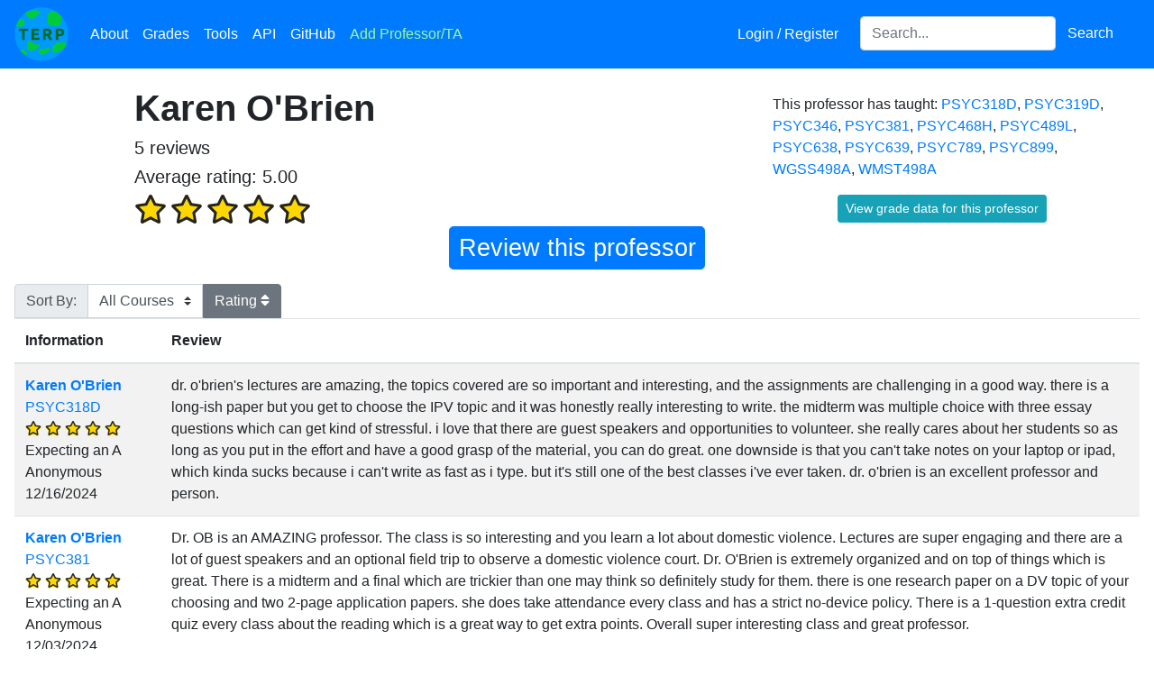

--- FILE ---
content_type: text/html; charset=utf-8
request_url: https://planetterp.com/professor/o'brien_karen
body_size: 10947
content:





<!DOCTYPE html>
<html lang="en">
    <head>
        <meta name="viewport" content="width=device-width, initial-scale=1.0, shrink-to-fit=no">
        <link rel="shortcut icon" type="image/x-icon" href="/static/favicon.ico">

        
        
	<script src="https://monu.delivery/site/b/8/134448-4606-4300-83da-1a5a0d928966.js" type="d60481a1d909545483547d6c-text/javascript"></script>

        <script type="d60481a1d909545483547d6c-text/javascript" src="/static/js/jquery-3.5.1.min.js"></script>
        <script type="d60481a1d909545483547d6c-text/javascript" src="/static/js/jquery-ui-1.12.1.min.js"></script>
        <script type="d60481a1d909545483547d6c-text/javascript" src="/static/js/bootstrap.bundle.min.js"></script>

        <script type="d60481a1d909545483547d6c-text/javascript" src="/static/js/rateyo.min.js"></script>
        <script type="d60481a1d909545483547d6c-text/javascript" src="/static/js/rating.js"></script>
        <script type="d60481a1d909545483547d6c-text/javascript" src="/static/js/iziToast.min.js"></script>
        <script type="d60481a1d909545483547d6c-text/javascript" src="/static/js/professor-form.js"></script>
        <script async src="https://www.googletagmanager.com/gtag/js?id=UA-109898068-1" type="d60481a1d909545483547d6c-text/javascript"></script>

        <link rel="stylesheet" type="text/css" href="/static/css/bootstrap.min.css">
        <link rel="stylesheet" type="text/css" href="/static/css/jquery-ui-1.12.1.min.css">
        <link rel="stylesheet" type="text/css" href="/static/css/jquery-autocomplete.css">
        <link rel="stylesheet" type="text/css" href="/static/css/rateyo.min.css">
        <link rel="stylesheet" type="text/css" href="/static/css/iziToast.min.css">
        <link rel="stylesheet" type="text/css" href="/static/css/progressbar.css">
        <link rel="stylesheet" type="text/css" href="/static/fontawesome-5.15.3/css/all.min.css">

        

        <!-- must come at the end so we override other css files when specificity is equal -->
        <link rel="stylesheet" href="/static/css/stylesheet.css">

        

        
<script type="d60481a1d909545483547d6c-text/javascript" src="/static/js/chart.min.js"></script>
<meta name="viewport" content="width=device-width, initial-scale=1">


        <meta property="og:type" content="website">
        <title>Karen O&#x27;Brien | PlanetTerp</title>

        <meta name="description" content="View reviews and grade data for Karen O&#x27;Brien at the University of Maryland &mdash; College Park."/>
        <style type="text/css">
            @media (min-width: 800px) {
                .iziToast, .iziToast-title {
                    width: 430px;
                }
            }
        </style>
        <script async src="https://www.googletagmanager.com/gtag/js?id=G-61QKXSX5JG" type="d60481a1d909545483547d6c-text/javascript"></script>
        <script type="d60481a1d909545483547d6c-text/javascript">
          window.dataLayer = window.dataLayer || [];
          function gtag(){dataLayer.push(arguments);}
          gtag('js', new Date());

          gtag('config', 'G-61QKXSX5JG');
        </script>
        <script type="d60481a1d909545483547d6c-text/javascript">
            window.dataLayer = window.dataLayer || [];
            function gtag(){dataLayer.push(arguments);}
            gtag('js', new Date());

            gtag('config', 'UA-109898068-1');

            /* Track outbound clicks */
            /* from: https://support.google.com/analytics/answer/7478520 */
            var trackOutboundLink = function(url) {
                gtag('event', 'click', {
                    'event_category': 'outbound',
                    'event_label': url,
                    'transport_type': 'beacon'
                    // 'event_callback': function(){document.location = url;}
            });
            }

            $.ajaxSetup({
                data: {"csrfmiddlewaretoken": "CV74gve8mRKb8PqoDxAvP0hIU2ipgvsv1mBmGnwARRHfSlv2ybi0yFotIdQ8mX3j"}
            })

            /* Modified from: https://millionclues.com/internet/tracking-outbound-links-google-analytics/ (partially from https://stackoverflow.com/a/8496919/8255629) */
            function onclickCallback(e) {
                var e = window.e || e;

                var target = e.target;

                /* If clicked on an image, get the parent element, which
                    should be an anchor element */
                if (target.tagName === 'IMG') {
                    target = target.parentElement;
                }

                if ((target.tagName !== 'A') || (target.host == window.location.host)) {
                    return;
                }

                trackOutboundLink(target); // GA event tracker
            }

            if (document.addEventListener) {
                document.addEventListener('click', onclickCallback, false);
            }
            else {
                document.attachEvent('onclick', onclickCallback);
            }

            $(function () {
                $('[data-toggle="tooltip"]').tooltip();
            });
        </script>
    </head>

    <body>
        <div id="canvas-wrapper">
            <div id="navbar-wrapper" class="fixed-top">
                <nav class="navbar navbar-expand-lg navbar-dark bg-primary">
                    <a class="navbar-brand p-0" href="/" title="Home"><img src="/static/images/logo.png" class="logo" alt="PlanetTerp's logo. The logo is a circle with a blue background and light green blots appearing on it. The word 'TERP' is in dark green in the middle." /></a>
                    <button class="navbar-toggler" type="button" data-toggle="collapse" data-target="#site-navbar" aria-controls="site-navbar" aria-expanded="false" aria-label="Toggle navigation">
                        <span class="navbar-toggler-icon"></span>
                    </button>

                    <div class="collapse navbar-collapse" id="site-navbar">
                        <ul class="navbar-nav mr-auto">
                            <li class="nav-item">
                                <a class="nav-link" href="/about" title="About">About</a>
                            </li>
                            <li class="nav-item">
                                <a class="nav-link" href="/grades" title="Grades">Grades</a>
                            </li>
                            <li class="nav-item">
                                <a class="nav-link" href="/tools" title="Tools">Tools</a>
                            </li>
                            <li class="nav-item" title="API">
                                <a class="nav-link" href="/api/">API</a>
                            </li>
                            <li class="nav-item" title="GitHub">
                                <a class="nav-link" href="https://github.com/planetterp/planetterp" target="_blank">GitHub</a>
                            </li>
                            <li class="nav-item">
                                <a class="nav-link" href="#" title="Add Professor/TA" data-toggle="modal" data-target="#add-professor-modal" style="color: #9af99a;">Add Professor/TA</a>
                            </li>
                        </ul>

                        <ul class="navbar-nav navbar-right mr-3">
                            
                            <li class="nav-item mr-3">
                                
                                    <a class="nav-link" href="/login?next=/professor/o%27brien_karen" title="Login / Register">Login / Register</a>
                                
                            </li>


                            <li class="nav-item">
                                <form class="form-inline" id="header-search-form">
                                    <label for="header-search" style="display: none;">Search for a professor or course</label>
                                    <input id="header-search" class="form-control" type="search" name="query" placeholder="Search..." aria-label="Search for a course, professor, or teaching assistant">
                                    <button class="btn btn-primary" type="submit">Search</button>
                                </form>
                            </li>
                        </ul>
                    </div>
                </nav>
            </div>

            
            
        </div>

        <div id="add-professor-form-container">
            

<form  id="professor-form-add" method="post" > <input type="hidden" name="csrfmiddlewaretoken" value="1DrWrheJ4xCzDTal6fbfrH8p13X5GgJdq4VeR9wbzxzDnpfZ1TTKamfaPevOMIk1"> <div id="add-professor-modal" class="modal fade "  aria-labelledby="add-professor-label-label" role="dialog" tabindex="-1"> <div class="modal-dialog modal-lg" role="document"> <div class="modal-content"> <div class="modal-header"> <h5 class="modal-title " id="add-professor-label">Add a new Professor/TA</h5> <button type="button" class="close" data-dismiss="modal" aria-label="Close"> <span aria-hidden="true" style="float: left">&times;</span> </button> </div> <div class="modal-body"> <div id="success-banner-add" 
    class="alert alert-dismissable alert-success text-center w-100 rounded-0 d-none position-absolute"  style="z-index: 1;">
        Review submitted successfully! <button type="button" class="close">&times;</button>
</div>
<div class="alert alert-primary text-center info-alert w-100 rounded-0"> <button type="button" class="close" data-dismiss="alert">&times;</button> <strong>Note:</strong> <a href="/login" target="_blank">Register</a> to save your reviews to an account and to put a username next to your reviews
</div><fieldset  
    class="p-2 "
    > <div id="review-left-wrapper-add" 
    class="no_select review-left-wrapper" > <div id="div_id_name" class="form-group"> <div> <input type="text" name="name" placeholder="Instructor Name" class="textinput textInput form-control" id="id_name"> </div> </div> <div id="name_errors" class="invalid-feedback text-center mb-3" style="font-size: 15px"></div> <div id="div_id_type_" class="form-group"> <div > <div class="custom-control custom-radio custom-control-inline"> <input type="radio" class="custom-control-input" name="type_" value="professor"  id="id_type__0"
> <label class="custom-control-label" for="id_type__0">
            Professor
        </label> </div> <div class="custom-control custom-radio custom-control-inline"> <input type="radio" class="custom-control-input" name="type_" value="TA"  id="id_type__1"
> <label class="custom-control-label" for="id_type__1">
            TA
        </label> </div> </div> </div>

<div id="type__errors" class="invalid-feedback text-center mb-3" style="font-size: 15px"></div> <div id="div_id_course" class="form-group"> <div> <input type="text" name="course" placeholder="Course" id="id_course_add" class="textinput textInput form-control"> </div> </div> <div id="course_errors" class="invalid-feedback text-center mb-3" style="font-size: 15px"></div> <div id="div_id_grade" class="form-group"> <div> <select name="grade" id="id_grade_add" class="select custom-select"> <option value="" selected>Expected Grade</option> <option value="A+">A+</option> <option value="A">A</option> <option value="A-">A-</option> <option value="B+">B+</option> <option value="B">B</option> <option value="B-">B-</option> <option value="C+">C+</option> <option value="C">C</option> <option value="C-">C-</option> <option value="D+">D+</option> <option value="D">D</option> <option value="D-">D-</option> <option value="F">F</option> <option value="P">P</option> <option value="W">W</option> <option value="XF">XF</option>

</select> </div> </div> <div id="grade_errors" class="invalid-feedback text-center mb-3" style="font-size: 15px"></div><div id="div_id_rating"><div id="rateYo_add" class="rateYo" class="p-0"></div></div><div id="rating_errors" class="invalid-feedback text-center mb-3" style="font-size: 15px"></div> <input type="hidden" name="rating" id="id_rating_add">

<div class="form-group"> <div class=""> <input type="button" name="submit" value="Submit" class="btn btn-warning w-100 mt-3" id="submit-add-form" onClick="if (!window.__cfRLUnblockHandlers) return false; submitProfessorForm(&quot;#professor-form-add&quot;)" data-cf-modified-d60481a1d909545483547d6c-="" /> </div>
</div>

</div>
<div id="review-right-wrapper-add" 
    class="review-right-wrapper" > <div id="div_id_content" class="form-group mb-0"> <div> <textarea name="content" cols="40" rows="10" maxlength="10000" id="id_content_add" placeholder="Please keep the review relevant to the instructor&#x27;s teaching..." style="height: 18rem;" class="textarea form-control">
</textarea> </div> </div> <a href="/about#tips" target="_blank" style="float:right; font-size:15px">Not sure what to write?</a><div id="content_errors" class="invalid-feedback text-center mb-3" style="font-size: 15px"></div>
</div> </fieldset> </div> </div> </div>
</div> </form>

        </div>

        <br />
        <br />
        <br />

        <div id="content">
            
<script type="d60481a1d909545483547d6c-text/javascript" src="/static/js/jquery-toggle.js"></script>
<br />

<div id="admin-tool-response" class="fixed-top hidden"></div>

<div class="container mw-100 px-5">
	<div class="row">
		<div class="col-xs-12 col-sm-6 col-md-6 offset-md-1">
			
				<h1 class="professor-header"><strong>Karen O&#x27;Brien</strong></h1>
			

			<h5 id="review-counter"></h5>

			<div id="professor-stats"></div>
		</div>

		<div class="mt-2 col-xs-6 col-md-4 offset-xs-4 offset-md-1">
			
				This professor has taught:
				
					<a href="/course/PSYC318D">PSYC318D</a>,
				
					<a href="/course/PSYC319D">PSYC319D</a>,
				
					<a href="/course/PSYC346">PSYC346</a>,
				
					<a href="/course/PSYC381">PSYC381</a>,
				
					<a href="/course/PSYC468H">PSYC468H</a>,
				
					<a href="/course/PSYC489L">PSYC489L</a>,
				
					<a href="/course/PSYC638">PSYC638</a>,
				
					<a href="/course/PSYC639">PSYC639</a>,
				
					<a href="/course/PSYC789">PSYC789</a>,
				
					<a href="/course/PSYC899">PSYC899</a>,
				
					<a href="/course/WGSS498A">WGSS498A</a>,
				
					<a href="/course/WMST498A">WMST498A</a>
				
			
			<br />
			<div class="text-center">
				<button id="grades-button" class="btn btn-primary btn-sm btn-info mt-3" data-toggle="modal" data-target="#grades-modal">View grade data for this professor</button>
			</div>
		</div>
	</div>
</div>

<div class="review-container mb-3" style="text-align: center;">
	<button id="review-btn" class="btn btn-primary">Review this professor</button>
	<div id="review-form-container" style="display: none;">
		

<form  id="professor-form-review" method="post" > <input type="hidden" name="csrfmiddlewaretoken" value="CV74gve8mRKb8PqoDxAvP0hIU2ipgvsv1mBmGnwARRHfSlv2ybi0yFotIdQ8mX3j"> <div id="success-banner-review" 
    class="alert alert-dismissable alert-success text-center w-100 rounded-0 d-none position-absolute"  style="z-index: 1;">
        Review submitted successfully! <button type="button" class="close">&times;</button>
</div>
<div class="alert alert-primary text-center info-alert w-100 rounded-0"> <button type="button" class="close" data-dismiss="alert">&times;</button> <strong>Note:</strong> <a href="/login" target="_blank">Register</a> to save your reviews to an account and to put a username next to your reviews
</div><fieldset  
    class="p-2 "
    > <div id="review-left-wrapper-review" 
    class="no_select review-left-wrapper" > <div id="div_id_course" class="form-group"> <div> <select name="course" onChange="if (!window.__cfRLUnblockHandlers) return false; courseChange(this)" id="div_course_review" class="select custom-select" data-cf-modified-d60481a1d909545483547d6c-=""> <option value="" selected>Course</option> <option value="PSYC318D">PSYC318D</option> <option value="PSYC319D">PSYC319D</option> <option value="PSYC346">PSYC346</option> <option value="PSYC381">PSYC381</option> <option value="PSYC468H">PSYC468H</option> <option value="PSYC489L">PSYC489L</option> <option value="PSYC638">PSYC638</option> <option value="PSYC639">PSYC639</option> <option value="PSYC789">PSYC789</option> <option value="PSYC899">PSYC899</option> <option value="WGSS498A">WGSS498A</option> <option value="WMST498A">WMST498A</option> <option value="other">Other</option>

</select> </div> </div> <div id="course_errors" class="invalid-feedback text-center mb-3" style="font-size: 15px"></div><div  
    class="mb-3" > <div id="div_id_other_course" class="form-group"> <div> <input type="text" name="other_course" placeholder="Enter a course..." style="display: none;" class="textinput textInput form-control" id="id_other_course"> </div> </div> <div id="other_course_errors" class="invalid-feedback text-center mb-3" style="font-size: 15px"></div>
</div> <input type="hidden" name="slug" value="o&#x27;brien_karen" id="id_slug"> <div id="div_id_grade" class="form-group"> <div> <select name="grade" id="id_grade_review" class="select custom-select"> <option value="" selected>Expected Grade</option> <option value="A+">A+</option> <option value="A">A</option> <option value="A-">A-</option> <option value="B+">B+</option> <option value="B">B</option> <option value="B-">B-</option> <option value="C+">C+</option> <option value="C">C</option> <option value="C-">C-</option> <option value="D+">D+</option> <option value="D">D</option> <option value="D-">D-</option> <option value="F">F</option> <option value="P">P</option> <option value="W">W</option> <option value="XF">XF</option>

</select> </div> </div> <div id="grade_errors" class="invalid-feedback text-center mb-3" style="font-size: 15px"></div><div id="div_id_rating"><div id="rateYo_review" class="rateYo" class="p-0"></div></div><div id="rating_errors" class="invalid-feedback text-center mb-3" style="font-size: 15px"></div> <input type="hidden" name="rating" id="id_rating_review">

<div class="form-group"> <div class=""> <input type="button" name="submit" value="Submit" class="btn btn-warning w-100 mt-3" id="submit-review-form" onClick="if (!window.__cfRLUnblockHandlers) return false; submitProfessorForm(&quot;#professor-form-review&quot;)" data-cf-modified-d60481a1d909545483547d6c-="" /> </div>
</div>

</div>
<div id="review-right-wrapper-review" 
    class="review-right-wrapper" > <div id="div_id_content" class="form-group mb-0"> <div> <textarea name="content" cols="40" rows="10" maxlength="10000" id="id_content_review" placeholder="Please keep the review relevant to the instructor&#x27;s teaching..." style="height: 12.9rem;" class="textarea form-control">
</textarea> </div> </div> <a href="/about#tips" target="_blank" style="float:right; font-size:15px">Not sure what to write?</a><div id="content_errors" class="invalid-feedback text-center mb-3" style="font-size: 15px"></div>
</div> </fieldset> </form>

	</div>
</div>


	<div>
		<div class="input-group">
			<div class="input-group-prepend ml-3">
				<label class="input-group-text" for="course-select" style="border-bottom-left-radius: 0;">Sort By:</label>
			</div>

			<select name="course-select" id="course-select" class="custom-select form-control">
				<option>All Courses</option>
				:
					<option>PSYC318D</option>
				:
					<option>PSYC381</option>
				
			</select>

			<div id="rating-sort" class="input-group-append">
				<select name="rating-select" id="rating-select" class="d-none">
					<option value="normal">Rating</option>
					<option value="desc">Rating</option>
					<option value="asc">Rating</option>
				</select>
			</div>
		</div>
	</div>


<div id="reviews-table-container" class="px-3">
	


<div class="table-container">
    
        <table class="table table-striped reviews-table">
            
            
                <thead >
                <tr>
                
                    <th class="information">
                        
                            Information
                        
                    </th>
                
                    <th class="review">
                        
                            Review
                        
                    </th>
                
                </tr>
                </thead>
            
            
            
                <tbody >
                
                    
                    <tr class="PSYC318D even" id="review-40376">
                        
                            <td class="information" style="white-space: nowrap; width: 11%;">
                <span>
                    <a href="/professor/o&#x27;brien_karen">
                        <strong>Karen O&#x27;Brien</strong>
                    </a>
                </span>
                <br />
            
                <span class="course">
                    <a href="/course/PSYC318D">PSYC318D</a>
                </span>
                <br />
            <span class="rating"><i style="margin-top:4px;" class="fas fa-star"></i>
<i class="far fa-star"></i>
<i style="margin-top:4px;" class="fas fa-star"></i>
<i class="far fa-star"></i>
<i style="margin-top:4px;" class="fas fa-star"></i>
<i class="far fa-star"></i>
<i style="margin-top:4px;" class="fas fa-star"></i>
<i class="far fa-star"></i>
<i style="margin-top:4px;" class="fas fa-star"></i>
<i class="far fa-star"></i>
</span> <br /><span class="grade">Expecting an A</span> <br /><span style="white-space: normal; word-break: break-all;">Anonymous
            </span>
            <br />
            12/16/2024
        </td>
                        
                            <td class="review" style="white-space: pre-line; width: 75%;">dr. o&#x27;brien&#x27;s lectures are amazing, the topics covered are so important and interesting, and the assignments are challenging in a good way. there is a long-ish paper but you get to choose the IPV topic and it was honestly really interesting to write. the midterm was multiple choice with three essay questions which can get kind of stressful. i love that there are guest speakers and opportunities to volunteer. she really cares about her students so as long as you put in the effort and have a good grasp of the material, you can do great. one downside is that you can&#x27;t take notes on your laptop or ipad, which kinda sucks because i can&#x27;t write as fast as i type. but it&#x27;s still one of the best classes i&#x27;ve ever taken. dr. o&#x27;brien is an excellent professor and person.</td>
                        
                    </tr>
                    
                
                    
                    <tr class="PSYC381 odd" id="review-37777">
                        
                            <td class="information" style="white-space: nowrap; width: 11%;">
                <span>
                    <a href="/professor/o&#x27;brien_karen">
                        <strong>Karen O&#x27;Brien</strong>
                    </a>
                </span>
                <br />
            
                <span class="course">
                    <a href="/course/PSYC381">PSYC381</a>
                </span>
                <br />
            <span class="rating"><i style="margin-top:4px;" class="fas fa-star"></i>
<i class="far fa-star"></i>
<i style="margin-top:4px;" class="fas fa-star"></i>
<i class="far fa-star"></i>
<i style="margin-top:4px;" class="fas fa-star"></i>
<i class="far fa-star"></i>
<i style="margin-top:4px;" class="fas fa-star"></i>
<i class="far fa-star"></i>
<i style="margin-top:4px;" class="fas fa-star"></i>
<i class="far fa-star"></i>
</span> <br /><span class="grade">Expecting an A</span> <br /><span style="white-space: normal; word-break: break-all;">Anonymous
            </span>
            <br />
            12/03/2024
        </td>
                        
                            <td class="review" style="white-space: pre-line; width: 75%;">Dr. OB is an AMAZING professor. The class is so interesting and you learn a lot about domestic violence. Lectures are super engaging and there are a lot of guest speakers and an optional field trip to observe a domestic violence court. Dr. O&#x27;Brien is extremely organized and on top of things which is great. There is a midterm and a final which are trickier than one may think so definitely study for them. there is one research paper on a DV topic of your choosing and two 2-page application papers. she does take attendance every class and has a strict no-device policy. There is a 1-question extra credit quiz every class about the reading which is a great way to get extra points. Overall super interesting class and great professor.</td>
                        
                    </tr>
                    
                
                    
                    <tr class="PSYC381 even" id="review-31746">
                        
                            <td class="information" style="white-space: nowrap; width: 11%;">
                <span>
                    <a href="/professor/o&#x27;brien_karen">
                        <strong>Karen O&#x27;Brien</strong>
                    </a>
                </span>
                <br />
            
                <span class="course">
                    <a href="/course/PSYC381">PSYC381</a>
                </span>
                <br />
            <span class="rating"><i style="margin-top:4px;" class="fas fa-star"></i>
<i class="far fa-star"></i>
<i style="margin-top:4px;" class="fas fa-star"></i>
<i class="far fa-star"></i>
<i style="margin-top:4px;" class="fas fa-star"></i>
<i class="far fa-star"></i>
<i style="margin-top:4px;" class="fas fa-star"></i>
<i class="far fa-star"></i>
<i style="margin-top:4px;" class="fas fa-star"></i>
<i class="far fa-star"></i>
</span> <br /><span class="grade">Expecting an A+</span> <br /><span style="white-space: normal; word-break: break-all;">Anonymous
            </span>
            <br />
            01/10/2024
        </td>
                        
                            <td class="review" style="white-space: pre-line; width: 75%;">Dr. O&#x27;Brien is a fantastic professor. She is incredibly knowledgeable, kind, and her lectures are always very discussion-based and thought-provoking. There are plenty of fascinating guest speakers, a chance to go observe DV court cases, and then there&#x27;s the potential to enroll in the optional second course <a href="/course/PSYC391">PSYC391</a> in the spring. This course and her as a professor is one of my favorites at UMD. Truly a remarkable course and wonderful professor, take this class and anything she teaches if you get the chance!</td>
                        
                    </tr>
                    
                
                    
                    <tr class="PSYC318D odd" id="review-14180">
                        
                            <td class="information" style="white-space: nowrap; width: 11%;">
                <span>
                    <a href="/professor/o&#x27;brien_karen">
                        <strong>Karen O&#x27;Brien</strong>
                    </a>
                </span>
                <br />
            
                <span class="course">
                    <a href="/course/PSYC318D">PSYC318D</a>
                </span>
                <br />
            <span class="rating"><i style="margin-top:4px;" class="fas fa-star"></i>
<i class="far fa-star"></i>
<i style="margin-top:4px;" class="fas fa-star"></i>
<i class="far fa-star"></i>
<i style="margin-top:4px;" class="fas fa-star"></i>
<i class="far fa-star"></i>
<i style="margin-top:4px;" class="fas fa-star"></i>
<i class="far fa-star"></i>
<i style="margin-top:4px;" class="fas fa-star"></i>
<i class="far fa-star"></i>
</span> <br /><span class="grade">Expecting an A+</span> <br /><span style="white-space: normal; word-break: break-all;">Anonymous
            </span>
            <br />
            12/14/2020
         <i class="fas fa-head-side-mask" data-toggle="tooltip" data-placement="right" title="This review was submitted while most classes were online during the COVID-19 pandemic. It may not be indicative of a regular semester."></i></td>
                        
                            <td class="review" style="white-space: pre-line; width: 75%;">Dr. O&#x27;Brien is one of the best professors I&#x27;ve had at UMD so far (I&#x27;m a sophomore); she cares about her students and puts a lot of work into making the course easy to learn.  It&#x27;s a discussion based class which I loved and as long as you participate and do the readings and the work you should be able to get an A.  This class also is really applicable to real life which was my favorite aspect.</td>
                        
                    </tr>
                    
                
                    
                    <tr class="PSYC318D even" id="review-14179">
                        
                            <td class="information" style="white-space: nowrap; width: 11%;">
                <span>
                    <a href="/professor/o&#x27;brien_karen">
                        <strong>Karen O&#x27;Brien</strong>
                    </a>
                </span>
                <br />
            
                <span class="course">
                    <a href="/course/PSYC318D">PSYC318D</a>
                </span>
                <br />
            <span class="rating"><i style="margin-top:4px;" class="fas fa-star"></i>
<i class="far fa-star"></i>
<i style="margin-top:4px;" class="fas fa-star"></i>
<i class="far fa-star"></i>
<i style="margin-top:4px;" class="fas fa-star"></i>
<i class="far fa-star"></i>
<i style="margin-top:4px;" class="fas fa-star"></i>
<i class="far fa-star"></i>
<i style="margin-top:4px;" class="fas fa-star"></i>
<i class="far fa-star"></i>
</span> <br /><span class="grade">Expecting an A</span> <br /><span style="white-space: normal; word-break: break-all;">Anonymous
            </span>
            <br />
            12/14/2020
         <i class="fas fa-head-side-mask" data-toggle="tooltip" data-placement="right" title="This review was submitted while most classes were online during the COVID-19 pandemic. It may not be indicative of a regular semester."></i></td>
                        
                            <td class="review" style="white-space: pre-line; width: 75%;">Dr. O&#x27;Brien is one of my favorite professors in the PSYC department. She responds to emails quickly, is extremely friendly, and encourages introspection. I took her course on domestic violence prevention and came out of it even more of a victims advocate. Def take her class if you&#x27;re interested in women&#x27;s issues, human rights, etc!</td>
                        
                    </tr>
                    
                
                </tbody>
            
            
            
            
        </table>
    

    
        
    
</div>


</div>

<div class="modal fade" id="grades-modal" tabindex="-1" role="dialog" aria-labelledby="grades-modal-label">
	<div class="modal-dialog modal-lg" role="document">
		<div class="modal-content">
			<div class="modal-header">
				<h4 class="modal-title" id="grades-modal-label">Grades</h4>
				<button type="button" class="close" data-dismiss="modal" aria-label="Close">
					<span aria-hidden="true" style="float: left">&times;</span>
				</button>
			</div>
			<div class="modal-body text-center">
				<script type="d60481a1d909545483547d6c-text/javascript">
					function callback(chart) {
						// hack to make graphs look better on mobile devices. On mobile you have more vertical real estate
						// than horizontal, so when we generate our graph and stop when we reach the horizontal limit, it's
						// still not very tall. By making the aspect ratio 1:1 we get a taller graph which looks better.
						// The default aspect ratio for chartjs is, I believe, 2, so this is what we get on all other devices
						// (when aspectRatio is null).
						var aspectRatio = $(window).width() > 800 ? null : 1;
						if (aspectRatio) {
							// https://stackoverflow.com/a/58816740
							chart.aspectRatio = aspectRatio;
							chart.resize();
						}
					}
				</script>
				<div class="container">
    <div class="row text-center">
        <div class="col">
            <strong id="average-gpa-text"></strong>
        </div>
    </div>
    <div class="row">
        <div class="col">
            <div class="custom-control custom-checkbox">
                <input class="custom-control-input" type="checkbox" id="includePFSemesters">
                <label class="custom-control-label no-select" for="includePFSemesters">Include P/F semesters</label>
                <i class="fas fa-info-circle" data-toggle="tooltip" data-placement="right" title="During the Spring 2020 and Spring 2021 semesters, students could choose to take some of their courses pass-fail mid-semester which skews grade data aggregated across multiple semesters."></i>
            </div>
        </div>
        
            <div class="col">
                <select id="grades-by-course" class="custom-select custom-select-sm w-auto">
                    <option value="All courses" selected>All courses</option>
                    
                        <option value="PSYC318D">PSYC318D</option>
                    
                        <option value="PSYC319D">PSYC319D</option>
                    
                        <option value="PSYC381">PSYC381</option>
                    
                        <option value="PSYC479">PSYC479</option>
                    
                        <option value="PSYC638">PSYC638</option>
                    
                </select>
            </div>
        
    </div>

    <div class="row">
        <div class="col">
            <canvas id="grades" width="500px" height="400px"></canvas>
        </div>
    </div>

    <div class="row">
        <div class="col gpa-disclaimer">
            * "W"s are considered to be 0.0 quality points. "Other" grades are not factored into GPA calculation. Grade data not guaranteed to be correct.
        </div>
    </div>
</div>

<script type="d60481a1d909545483547d6c-text/javascript">
    const graph = $("#grades")[0].getContext("2d");
    const chart = new Chart(graph, {
        type: 'bar',
        data: {
            labels: ["A", "B", "C", "D", "F", "W", "other"],
            datasets: [
                {
                label: "-",
                data: [],
                backgroundColor: [
                    'rgba(58, 215, 65, .4)',
                    'rgba(58, 215, 65, .4)',
                    'rgba(58, 215, 65, .4)',
                    'rgba(58, 215, 65, .4)'
                ],
                borderColor: [
                    'rgba(29, 77, 0, 1)',
                    'rgba(29, 77, 0, 1)',
                    'rgba(29, 77, 0, 1)',
                    'rgba(29, 77, 0, 1)'
                ],
                borderWidth: 2
                },
                {
                label: "",
                data: [],
                backgroundColor: [
                    'rgba(25, 140, 35, .5)',
                    'rgba(25, 140, 35, .5)',
                    'rgba(25, 140, 35, .5)',
                    'rgba(25, 140, 35, .5)',
                    'rgba(226, 0, 0, .7)',
                    'rgba(226, 0, 0, .7)',
                    'rgba(217, 217, 217, .4)',
                ],
                borderColor: [
                    'rgba(29, 77, 0, 1)',
                    'rgba(29, 77, 0, 1)',
                    'rgba(29, 77, 0, 1)',
                    'rgba(29, 77, 0, 1)',
                    'rgba(196, 0, 0, 1)',
                    'rgba(196, 0, 0, 1)',
                    'rgba(201, 201, 201, 1)'
                ],
                borderWidth: 2
                },
                {
                label: "+",
                data: [],
                backgroundColor: [
                    'rgba(6, 74, 12, .7)',
                    'rgba(6, 74, 12, .7)',
                    'rgba(6, 74, 12, .7)',
                    'rgba(6, 74, 12, .7)'
                ],
                borderColor: [
                    'rgba(29, 77, 0, 1)',
                    'rgba(29, 77, 0, 1)',
                    'rgba(29, 77, 0, 1)',
                    'rgba(29, 77, 0, 1)'
                ],
                borderWidth: 2
                }
            ]
        },
        options: {
            title: {
                display: true,
                text: " Grade Distribution"
            },
            scales: {
                xAxes: [{stacked: true}],
                yAxes: [{
                    stacked: true,
                    scaleLabel: {
                        display: true,
                        labelString: "% of students"
                    }}
                ]
            },
            legend: {
                reverse: true
            },
            responsive: true,
            tooltips: {
                callbacks: {
                    title: function(tooltipItem, data) {
                        return tooltipItem[0]['xLabel'] + data['datasets'][tooltipItem[0]['datasetIndex']]['label'];
                    }
                }
            },
            animation: {
                duration: 0
            }
        }
    });

    function updateGraph(params) {
        $.get("/data_sources/grade_data", params, function(grade_data) {
            var average_gpa = grade_data.average_gpa ?? 0;
            var num_students = grade_data.num_students ?? 0;

            $("#average-gpa-text").html(`Average GPA of ${average_gpa.toFixed(2)} between ${num_students.toLocaleString()} students*`);
            chart.data.datasets[0].data = grade_data.data_minus
            chart.data.datasets[1].data = grade_data.data_flat
            chart.data.datasets[2].data = grade_data.data_plus
            chart.update();

            
                callback(chart);
            
        });
    }

    var params = {
        course: "",
        professor: "o&#x27;brien_karen",
        pf_semesters: $("#includePFSemesters").is(":checked")
    }

    $(function() {
        updateGraph(params);

        if ($("#grades-by-course").length) {
            $("#grades-by-course").on("change", function() {
                if (this.value == "All courses") {
                    // unset filter if user reselects "all courses"
                    params.course = "";
                } else {
                    // otherwise, filter to only the specified course
                    params.course = this.value;
                }
                updateGraph(params);
            });
        }
    });

    $("#includePFSemesters").on("change", function() {
        params.pf_semesters = $("#includePFSemesters").is(":checked");
        updateGraph(params);
    });

</script>

			</div>
		</div>
	</div>
</div>

<script type="d60481a1d909545483547d6c-text/javascript">
	var num_reviews = parseInt("5");
	var average_rating =  5.0 ;
	var is_mod = false;

	$(function() {
		initializeRateYo(3, "review");

		$("#review-counter").html(`${num_reviews} review${num_reviews == 1 ? '' : 's'}`);

		if (num_reviews > 0) {
			generateProfessorStats();
		}

		if (is_mod) {
			initalizeAutoComplete('CV74gve8mRKb8PqoDxAvP0hIU2ipgvsv1mBmGnwARRHfSlv2ybi0yFotIdQ8mX3j');
		}
	});

	function courseChange(element) {
		if ($(element).val() == "other") {
			$("#id_other_course").show();
        } else
			$("#id_other_course").hide();
			$("#other_course_errors").hide();
	}

	var is_closed = true
	$("#review-btn").click(function() {
		var time = 0.5;
		$("#review-form-container").animate({height: 'toggle', opacity: 'toggle' }, 'slow');
		var el = document.getElementById("review-btn");

		if (is_closed) {
			el.style.animation = "opening " + time + "s linear";
			setTimeout('$("#review-form-container").css("display", "grid");', 550);
		} else {
			el.style.animation = "closing " + time + "s linear";
			setTimeout('$("#review-form-container").css("display", "none");', 550);
		}
		el.style.animationFillMode = "forwards";
		is_closed = !is_closed;
		setRateYoSize("#review-left-wrapper-review", "#rateYo_review");
	});

	function generateProfessorStats() {
		var stats = `
			<h5>Average rating: <span id="professor_rating">${average_rating.toFixed(2)}</span></h5>
			<span style="white-space: nowrap;">
		`

		for (let i = 0; i < parseInt(average_rating); i++) {
			stats += `
				<i class="fas fa-star fa-2x"></i>
				<i class="far fa-star fa-2x"></i>
			`
		}

		stats += `
			<style>
				i.fas.fa-star.professor-rating:after {
					width: ${100 - (100 * (average_rating % 1))}%;
					left: ${100 * (average_rating % 1)}%;
				}
			</style>
		`

		if (parseInt(average_rating) != 5) {
			stats += `
				<i class="fas fa-star fa-2x professor-rating"></i>
				<i class="far fa-star fa-2x professor-rating"></i>
			`

			for (let i = parseInt(average_rating) + 1; i < 5; i++) {
				stats += `<i class="far fa-star fa-2x"></i>`
			}
		}

		stats += `</span>`;

		$("#professor-stats").html(stats);
	}

	function unverifyReview(review_id) {
		$("#unverify_review_id").val(review_id);
		sendResponse($("#unverify_review_form").serialize(), 'review_verify', {"count" : --num_reviews});
	}

	function fixReviewsTableStyle() {
		var selectedCourse = $("#course-select").val();
		if (selectedCourse != "All Courses") {
			$("table.reviews-table").removeClass("table-striped");
			$("#reviews-table-container tbody > tr").filter(":visible").even().css("background-color", "rgba(0,0,0,.05)");
		} else {
			$("table.reviews-table").addClass("table-striped");
		}
	}

	// https://github.com/apluslms/js-jquery-toggle
	$("#rating-sort").replaceInputsWithMultiStateButtons({
		font_awesome: true,
		icon_0: "fas fa-sort",
		icon_1: "fas fa-sort-down",
		icon_2: "fas fa-sort-up",
		color_0: "secondary",
		color_1: "secondary",
		color_2: "secondary",
	});

	$("#course-select").on('change', function() {
		var selectedCourse = $(this).val();
		var selector = $("#reviews-table-container tbody > tr");
		$(selector).show();
		if (selectedCourse != "All Courses") {
			$(selector).not(`.${selectedCourse}`).hide();
		}
		fixReviewsTableStyle();
	});

	function sortReviews(direction) {
		var data = {
			"csrfmiddlewaretoken": "CV74gve8mRKb8PqoDxAvP0hIU2ipgvsv1mBmGnwARRHfSlv2ybi0yFotIdQ8mX3j",
			"direction": direction,
			"type": "professor",
			"obj_id": "1439"
		}

		$.ajax({
			type: "POST",
			url: "/table_sort",
			data: data,
			success: function(data) {
				$("#reviews-table-container").html(data["reviews_table"]);

				var selectedCourse = $("#course-select").val();
				if (selectedCourse != "All Courses") {
					$("#reviews-table-container tr").not(`.${selectedCourse}`).hide();
				}
				fixReviewsTableStyle();
			}
		});
	}

	$("#rating-select").on("change", function() {
		var selectedRating = $(this).val();
		sortReviews(selectedRating);
	});
</script>

        </div>

        <footer id="page-footer" class="text-center w-100">
            <div class="footer-color">
                <span class="set-color-scheme" id="color-scheme-light" title="Set color scheme to light."></span>
                <span class="set-color-scheme" id="color-scheme-dark" title="Set color scheme to dark."></span>
            </div>
            <div style="position: relative; top: 15px;" class="copyright-text">
                Copyright &copy; 2017 &mdash; 2025 PlanetTerp
                <div class="footer-info">
                    <a href="/privacypolicy">Privacy Policy</a> | <a href="/termsofuse">Terms of Use</a>
                </div>
            </div>
        </footer>

        <script type="d60481a1d909545483547d6c-text/javascript">
            $(function() {
                $('.alert .close').click(function(){
                    $(this).parent().addClass("d-none");
                 });

                $("#header-search").autocomplete({
                    minLength: 3,
                    delay: 100,
                    source: function(request, response) {
                        // copy pasting professor names can sometimes introduce unwanted whitespace
                        var query = request.term.trim();
                        $.get("/autocomplete", {"query": query, "types[]": ["professor", "course"], "return_attrs[]": ["url"]},  function(data) {
                            response(data);
                        });
                    },
                    select: function(event, ui) {
                        var location = ui.item.result.url;
                        window.location.href = location;
                        // prevent autocomplete from handling the event
                        return false;
                    }
                });

                $("#header-search-form").submit(function(e) {
                    // match autocomplete functionality by trimming whitespace
                    var query = $("#header-search").val().trim()
                    var params = {"query": query}
                    window.location.href = `/search?${$.param(params)}`;
                    e.preventDefault();
                });

                $(".anonymous-checkbox > div.form-group").addClass("mb-0");

                initializeRateYo(2.4, "add");
            });

            $("#rateYo_add").on('shown.bs.modal', function() {
                setRateYoSize("#review-left-wrapper-add", "#rateYo_add");
            });

            function changeColorScheme(scheme) {
                $.ajax({
                    url: "/set_colors_cheme",
                    type: "POST",
                    data: {
                        'scheme': scheme,
                        // for some reason our ajaxSetup call hasn't taken effect by this point in the file, so we need
                        // to specify the csrf token manually.
                        // (or perhaps I'm mistaken and have made a mistake somewhere else that has caused the csrf
                        // token not to be passed).
                        'csrfmiddlewaretoken': 'CV74gve8mRKb8PqoDxAvP0hIU2ipgvsv1mBmGnwARRHfSlv2ybi0yFotIdQ8mX3j'
                    },
                    // make sure the server has received our POST before refreshing, else the
                    // session's color scheme may not be set yet
                    success: function(data) {
                        location.reload();
                    }
                });
            }
            $("#color-scheme-light").click(function() {
                changeColorScheme("light");
            });

            $("#color-scheme-dark").click(function() {
                changeColorScheme("dark");
            });

            function setUpDarkScheme() {
                // "Stars" in navbar:
                var navbar = document.getElementById('navbar-wrapper');

                var canvas = document.getElementById('navbar-canvas');
                canvas.width = navbar.offsetWidth;
                canvas.height = navbar.offsetHeight;
                var ctx = canvas.getContext("2d");
                ctx.fillStyle = 'rgba(255,255,255,1)';

                for (var x = 0; x < navbar.offsetWidth; x += 1) {
                    for (var y = 0; y < navbar.offsetHeight; y += 1) {
                        if (Math.random() <= .003 ) { // ~1/333 chance
                            ctx.fillRect(x, y, 1, 1);
                        }
                    }
                }
                if (typeof Chart !== 'undefined') {
                    Chart.defaults.global.defaultFontColor = 'white';
                }
            }

            

        function onProfileSettingsClick() {
            // Allows user to switch to settings page from navbar dropdown when already on the profile page.
            // Without this the settings link in the navbar dropdown won't be able to switch you from
            // 'your reviews' to 'settings'. See also https://stackoverflow.com/a/19170628
            location.hash = "settings"
            location.reload();
        }
        </script>
    <script src="/cdn-cgi/scripts/7d0fa10a/cloudflare-static/rocket-loader.min.js" data-cf-settings="d60481a1d909545483547d6c-|49" defer></script><script defer src="https://static.cloudflareinsights.com/beacon.min.js/vcd15cbe7772f49c399c6a5babf22c1241717689176015" integrity="sha512-ZpsOmlRQV6y907TI0dKBHq9Md29nnaEIPlkf84rnaERnq6zvWvPUqr2ft8M1aS28oN72PdrCzSjY4U6VaAw1EQ==" data-cf-beacon='{"version":"2024.11.0","token":"517b770786dc4bfaa7a6af06bd912f09","r":1,"server_timing":{"name":{"cfCacheStatus":true,"cfEdge":true,"cfExtPri":true,"cfL4":true,"cfOrigin":true,"cfSpeedBrain":true},"location_startswith":null}}' crossorigin="anonymous"></script>
</body>
</html>


--- FILE ---
content_type: text/css
request_url: https://planetterp.com/static/css/jquery-autocomplete.css
body_size: -152
content:
.ui-autocomplete {
	position: absolute;
	z-index: 1000;
	cursor: default;
	padding: 0;
	margin-top: 2px;
	list-style: none;
	background-color: #ffffff;
	border: 1px solid #ccc;
	-webkit-border-radius: 5px;
	   -moz-border-radius: 5px;
			border-radius: 5px;
	-webkit-box-shadow: 0 5px 10px rgba(0, 0, 0, 0.2);
	   -moz-box-shadow: 0 5px 10px rgba(0, 0, 0, 0.2);
			box-shadow: 0 5px 10px rgba(0, 0, 0, 0.2);
}

.ui-state-active {
	background-color: #DDD;
}

.ui-helper-hidden-accessible {
	display: none;
}

--- FILE ---
content_type: text/css
request_url: https://planetterp.com/static/css/progressbar.css
body_size: -175
content:
/* Modified from: https://stackoverflow.com/a/7191095/2150542 */

#progressbar-wrapper {
	width: 15%;
	margin-right: 30px;
}

#progressbar {
	background-color: #E8F9FF;
	border-radius: 6px;
}

#progressbar > div {
	 background-color: #119E1B;
	 height: 20px;
	 border-radius: 6px;
	 opacity: 0.8;
}

--- FILE ---
content_type: text/css
request_url: https://planetterp.com/static/css/stylesheet.css
body_size: 2198
content:
.navbar-dark .navbar-nav .nav-link {
	color: white;
	position: relative;
}

div.dropdown #dropdown-menu-button {
	background-color: transparent;
}

div.dropdown #dropdown-menu-button:hover {
	color: #fff;
    background-color:#0069d9;
	border-color: #0062cc;
	cursor: pointer;
}

#add-professor-form {
	text-align: center;
	margin: 0 auto;
}

#add-professor-modal div.modal-dialog {
	max-width: 1140px;
}

#rate-professor-form {
	text-align: center;
	margin: -0.1rem 1rem;
	display: none;
}

#form-success {
	cursor: default;
	display: none;
	position: absolute;
	top: 0;
	left: 0;
	z-index: 1;
	width: 100%;
}

#new-post-form {
	text-align: center;
	width: 40%;
	margin: 0 auto;
}

.logo {
	width: 60px;
	height: 60px;
}

.original-post {
	width: 80%;
	border: 1px solid black;
	margin-left: 30px;
	display: inline-block;
}

.success-alert, .error-alert, .warning-alert {
	margin: 0 auto;
	width: 50%;
}

.info-alert {
	margin: 0 auto;
	width: 70%;
}

table {
	table-layout: fixed;
	word-wrap: break-word;
}

#profile-form #hint_id_email {
	text-align: justify;
}

/** Begin star code **/

i.fas.fa-star {
	color: gold;
	position: absolute;
}


i.far.fa-star {
	position: relative;
}

i.fas.fa-star.professor-rating:after {
	content: "";
	position: absolute;
	background: #fff;
	height: 100%;
}

/** End star code **/


/** Begin review table styling **/

.reviews-table {
	table-layout: auto;
}

/* For review tables, every column except the review content can be reasonably approximated by a fixed width,
   so give most columns a fixed width and leave the table's auto-sizing to give the rest of the width to the
   review column. */

.review-table-information { width: 150px; }
.review-table-professor   { width: 150px; }
.review-table-verify      { width: 250px; }
.review-table-status      { width: 150px; }

/** End review table column width styling **/

.info-page {
	margin-top: 20px;
	margin-left: 5%;
	margin-right: 5%;
}

.member-info {
	display: flex;
	justify-content: center;
	align-items: center;
	flex-wrap: wrap;
}

.member-pic {
	width: 10rem;
	border-style: solid;
	border-width: medium;
	border-radius: 0.3rem;
	margin-right: 1rem;
	margin-bottom: 1rem;
	float: left;
}

.member-pic > img {
	max-width: 100%;
	max-height: 100%;
}

.member-desc {
	text-align: left;
	font-size: 0.9rem;
	margin-bottom: 0.3rem;
	margin-right: 1rem;
}

.member-name {
	text-align: center;
	background-color: #007bff;
	color: white;
	margin-bottom: 0;
	padding: 0.3rem;
}

html {
	position: relative;
	min-height: 100%;
}

body {
	margin-bottom: 50px;
}

#page-footer {
	height: 50px;
	background-color: #52D4FF;
	position: absolute;
	bottom: 0;
}

.set-color-scheme:before {
	content: '\25CF';
}

#color-scheme-light {
	color: white;
	cursor: pointer;
}

#color-scheme-dark {
	color: #1B1B1B;
	cursor: pointer;
}

.footer-color a {
	text-decoration: none;
}

.footer-color {
	bottom: 10px;
	left: 30px;
	position: absolute;
	z-index: 1;
}

.footer-info {
	top: 0px;
	right: 30px;
	position: absolute;
}

#page-footer a {
	color: darkblue;
}

.professor-card {
	margin-bottom: 10px;
}

.professor-card .card-header {
	padding-top: 5px;
	padding-bottom: 0;
}

.professor-card .card-body {
	padding-top: 0;
	padding-bottom: 0;
	font-size: 18px;
}

.card-header-gened {
	text-align: center;
}

.navbar-new {
	transform: rotate(340deg);
	-webkit-transform: rotate(340deg);
	-ms-transform: rotate(340deg);
	-moz-transform: rotate(340deg);
	-o-transform: rotate(340deg);

	position: absolute;
	/* For schedule */
	/*margin-left: 50px;*/
	/*margin-top: -20px;*/
	/*color: #FF9D00;*/

	/* For team */
	/*margin-left: 85px;*/
	/*margin-top: -20px;*/
	/*color: #00ce2d;*/

	margin-left: 95px;
	margin-top: -20px;
	color: #00d82f;
}

#information-container .row {
	width: 100%;
	margin: 0 auto;
}

#course-grades {
	padding-right: 5%;
}

.course-professors {
	margin: 0 auto;
}

#course-grades {
	max-width: 45%;
}

#course-reviews-button {
	left: 0;
	margin-top: 10px;
	margin-left: 10px;
	position: absolute;
	z-index: 1;
}

#testudo-button {
	right: 0;
	margin-top: 10px;
	margin-right: 10px;
	position: absolute;
	z-index: 1;
}

.textbook-button {
	width: 500px;
	height: 100px;
	font-size: 50px;
}

.tools-article {
	margin-left: 5%;
	margin-right: 5%;
}

.tools-header {
	text-align: center;
	font-size: 2.3rem;
	font-weight: 500;
	margin-top: 1.2rem;
	margin-bottom: 0.3rem;
}

.textbook-buttons {
	display: flex;
	justify-content: center;
}

#review-form-container {
	border-style: solid;
	border-width: medium;
	border-color: #007bff;
	border-radius: 0.3rem;
	position: relative;
	width: 97%;
	margin: auto;
	padding-bottom: 1rem;
}

@keyframes opening {
	from {border-bottom-left-radius: 0.3rem; border-bottom-right-radius: 0.3rem;}
	to {border-bottom-left-radius: 0; border-bottom-right-radius: 0;}
}

@keyframes closing {
	from {border-bottom-left-radius: 0; border-bottom-right-radius: 0;}
	to {border-bottom-left-radius: 0.3rem; border-bottom-right-radius: 0.3rem;}
}

#review-btn {
	padding: .2rem .6rem;
	border-radius: 0.3rem;
	font-size: 27px;
	margin-left: 0;
	margin-right: 0;
}

/* https://stackoverflow.com/a/4407335/12164878 */
.noselect {
	-webkit-touch-callout: none; /* iOS Safari */
	  -webkit-user-select: none; /* Safari */
	   -khtml-user-select: none; /* Konqueror HTML */
		 -moz-user-select: none; /* Old versions of Firefox */
		  -ms-user-select: none; /* Internet Explorer/Edge */
			  user-select: none; /* Non-prefixed version, currently
									supported by Chrome, Edge, Opera and Firefox */
  }

.close-btn {
	cursor: pointer;
	width: 3rem;
	height: 1rem;
}

.anonymous-checkbox {
	width: fit-content;
	border-style: solid;
	border-width: thin;
	border-color: lightslategray;
	border-bottom-right-radius: 0.3rem;
	border-bottom-left-radius: 0.3rem;
	color: white;
	background: lightslategray;
	font-size: small;
	padding: 0.375rem;
	float: left;
}

.review-right-wrapper {
	width: 81%;
	float: right;
}

.review-left-wrapper {
	float: left;
	padding-right: 0.4rem;
	width: 17%;
}

.admin-tool-icon:hover {
	color: #dc3545;
	cursor: pointer;
}

#admin-tool-response > div.alert {
	border-top-left-radius: 0;
	border-top-right-radius: 0;
}

.merge-subject {
	border-bottom-right-radius: 0;
	border-top-right-radius: 0;
}

.merge-target {
	border-bottom-left-radius: 0;
	border-top-left-radius: 0;
}

.asteriskField {
	display: none;
}

.gpa-disclaimer {
	font-size: 11px;
}

/* make sure autocomplete messages show above bootstrap modals (which have z-index 1050) */
.ui-autocomplete.ui-front {
	z-index: 1051;
}

#course-select {
	width: 10%;
	flex: none;
}

div#toggle-btn button {
	border-bottom-left-radius: 0;
	border-top-left-radius: 0;
	border-bottom-right-radius: 0;
}

/** Profile dropdown button padding **/
@media only screen and (max-width: 991px) {
	div.dropdown #dropdown-menu-button {
		padding-left: 0ch;
	}
}


/*Mobile for professor reviews page (mobile breakpoint for boostrap col-lg)*/
@media (max-width: 992px) {

	.professor-header {
		white-space: normal;
	}

	#professors-other-courses {
		padding-top: 20px;
	}
	.row {
		text-align: center;
	}

	#rate-button {
		margin: auto;
		display: inline-block;
	}
	#grades-button {
		margin: 0 auto;
		display: inline-block;
	}

}

/** Begin mobile **/

@media (max-width: 800px) {
	/* Begin homepage */

	.homepage-stats {
		order: 1;
	}

	.homepage-recent-reviews {
		text-align: center;
	}

	.homepage-organizations {
		order: 2;
	}
	/* End homepage*/

	.card {
		margin: 0 auto;
	}

	.review-table-information { width: 125px; }
	.review-table-professor   { width: 100px; }
	.review-table-verify      { width: 100px; }
	.review-table-status      { width: 100px; }

	table {
		word-wrap: normal;
	}

	.footer-color {
		padding-top: 15px;
		position: relative;
		font-size: 30px;
		float: left;
		z-index: 1;
	}

	#page-footer {
		font-size: 10px;
		height: 50px;
		background-color: #52D4FF;
		position: absolute;
		bottom: 0;
	}

	.copyright-text {
		align-content: center;
		margin-right: 10%;
	}

	.footer-info {
		position: static;
	}

	#rateyo-rating {
		margin: 0 auto;
	}

	#course-reviews-button, #testudo-button {
		position: relative;
	}

	#testudo-button {
		float: right;
	}


	.course-professors {
		order: 2;
	}

	#course-grades {
		order: 1;
		max-width: 95%;
		margin: 0 auto;
	}

	#review-right-wrapper {
		width: 67%;
		float: right;
	}

	#review-left-wrapper {
		width: 30%;
		float: left;
		padding-right: 0.4rem;
	}
}

@media (max-width: 350px) {
	.copyright-text {
		float: right;
		margin-right: 5px;
	}
}

/** End mobile **/


--- FILE ---
content_type: application/javascript
request_url: https://planetterp.com/static/js/professor-form.js
body_size: 565
content:
function submitProfessorForm(form_id) {
    if (form_id == '#professor-form-review') {
        rateYo_multiplier = 3.1
        form_type = "review"
        post_url = ""
        container_id = form_id;
    } else {
        rateYo_multiplier = 1.8
        form_type = "add"
        post_url = "/add_professor"
        container_id = "#add-professor-form-container";
    }

    $.ajax({
        type: "POST",
        url: post_url,
        data: $(form_id).serialize(),
        success: function(data) {
            if (!(data['success'])) {
                var errors = JSON.parse(data['errors']);
                var field_mapping = {
                    "content":`id_content_${form_type}`,
                    "course":`id_course_${form_type}`,
                    "grade":`id_grade_${form_type}`,
                    "other_course": "id_other_course"
                }

                $(".anonymous-checkbox > div.form-group").addClass("mb-0");

                if (form_type == "add") {
                    delete field_mapping.other_course;
                    field_mapping["name"] = "id_name";

                    if ("type_" in errors) {
                        $("#div_id_type_").addClass("mb-0");
                        $("#type__errors").html(errors["type_"][0]["message"]);
                        $("#div_id_type_ input[type=radio]").addClass("is-invalid");
                        $("#type__errors").show();
                    } else {
                        $("#div_id_type_").removeClass("mb-0");
                        $("#type__errors").html("");
                        $("#div_id_type_ input[type=radio]").removeClass("is-invalid");
                        $("#type__errors").hide();
                    }
                }

                for ([field_name, html_id] of Object.entries(field_mapping)) {
                    if (field_name in errors) {
                        $(`${form_id} #div_id_${field_name}`).addClass("mb-0");
                        $(`${form_id} #${html_id}`).addClass("is-invalid");
                        $(`${form_id} #${field_name}_errors`).html(errors[field_name][0]["message"]);
                        $(`${form_id} #${field_name}_errors`).show();
                    } else {
                        $(`${form_id} #div_id_${field_name}`).removeClass("mb-0");
                        $(`${form_id} #${html_id}`).removeClass("is-invalid");
                        $(`${form_id} #${field_name}_errors`).html("");
                        $(`${form_id} #${field_name}_errors`).hide();
                    }
                }

                if ("rating" in errors) {
                    $(`${form_id} #rateYo_${form_type}`).rateYo("option", "normalFill", "#dc3545");
                    $(`${form_id} #rating_errors`).html(errors["rating"][0]["message"]);
                    $(`${form_id} #rating_errors`).show();
                } else {
                    $(`${form_id} #rateYo_${form_type}`).rateYo("option", "normalFill", "#808080");
                    $(`${form_id} #rating_errors`).html("");
                    $(`${form_id} #rating_errors`).hide();
                }

            } else {
                if (form_type == "review") {
                    $(".anonymous-checkbox > div.form-group").addClass("mb-0");
                }

                $("div.invalid-feedback").hide();
                $("div.form-group .is-invalid").removeClass("is-invalid");

                $(`#success-banner-${form_type}`).removeClass("d-none");
                $(':input', form_id).not(':button, :submit, :reset, :hidden').val('').prop('checked', false);
                $(`#rateYo_${form_type}`).rateYo("option", "rating", 0);

                if (form_type == "add") {
                    $("#success-banner-add").removeClass("w-100").css({"width": "69rem"});
                    $("#id_type__0").val("professor");
                    $("#id_type__1").val("TA");
                }
            }
        },
        error: function () {
            console.log("HTTP ERROR");
            alert("HTTP ERROR");
        }
    });
}


--- FILE ---
content_type: application/javascript
request_url: https://planetterp.com/static/js/rating.js
body_size: 121
content:
// https://rateyo.fundoocode.ninja
function initializeRateYo(multiplier, form_type, show_error_styles) {
	var init_starWidth = ((window.innerWidth * multiplier)/100) + "px";
	var instance_id = "#rateYo_" + form_type
	var rating_field_id = "#id_rating_" + form_type

	$(instance_id).rateYo({
		fullStar: true,
		ratedFill: "gold",
		starWidth: init_starWidth
	});

	if (show_error_styles) {
		$(instance_id).rateYo("option", "normalFill", "#dc3545");
	}

	$(instance_id).on("rateyo.set", function(e, data) {
		var rating = data.rating;
		$(rating_field_id).val(rating);
		$(instance_id).rateYo("option", "normalFill", "#808080");
	});

	if ($(rating_field_id).val() != '') {
		$(instance_id).rateYo("option", "rating", $(rating_field_id).val());
	}
}

function setRateYoSize(wrapper_id, rateYo_instance_id) {
	const NUM_STARS = 5;
	const MIN_STAR_WIDTH = 20;
	var starWidth =  $(wrapper_id).width() / NUM_STARS;
	starWidth = (starWidth >= MIN_STAR_WIDTH ? starWidth : MIN_STAR_WIDTH)
	$(rateYo_instance_id).rateYo("option", "starWidth", starWidth + "px");
}

$(function() {
	$(window).resize(function() {
		setRateYoSize("#review-left-wrapper-add", "#rateYo_add");

		if (window.location.href.includes("/professor/")) {
			setRateYoSize("#review-left-wrapper-review", "#rateYo_review");
		}
	});
});


--- FILE ---
content_type: application/javascript
request_url: https://planetterp.com/static/js/jquery-toggle.js
body_size: 3108
content:
// from https://github.com/apluslms/js-jquery-toggle

(function($) {

	/* A wrapper function to support older versions */
	/* jquery method to make button or button like element a toggle button */
	$.fn.makeToggleButton = function(options) {
		this.makeMultiStateButton({
			num_of_states: 2,
			state: options.active ? 1 : 0,
			multi_icon: false,
			icon_0: options.officon,
			text_0: options.offtext,
			color_0: options.offcolor,
			icon_1: options.onicon,
			text_1: options.ontext,
			color_1: options.oncolor,
			nocolor: options.nocolor,
			clickHandler: options.clickHandler,
		})
	}

	/* A wrapper function to support older versions */
	/* jquery method to replace checkboxes or radio selection with toggle buttons */
	$.fn.replaceCheckboxesWithButtons = function(options) {
		this.replaceInputsWithMultiStateButtons(options)
	}


	/*
	 * Helper function for expressing icons.
	 * Supports Font Awesome (icon names start with 'fa') and
	 * Bootstap glyphicons (provide names without 'glyphicon' -text)
	 * Returns icon-html-element
	 */
	function html_icon(name) {
		if (!name) return ''     // no name, something went wrong
		else if (!name.startsWith('fa') && !name.startsWith('glyphicon')) {
			name = 'glyphicon glyphicon-' + name
		}
		return '<i class="' + name + '"></i>'
	}

	/*Helper function, goes through options and sets min-width to widest*/
	function update_width(html_button) {
		const button = $(html_button)
		const args = button.data('jquery_toggle_options');
		const original_state = args.state;
		const widths = [];
		do {
			widths.push(button.outerWidth());
			button.click();
		} while (args.state != original_state);
		const max_width = Math.max(...widths);
		button.css('min-width', max_width + 'px');
	}

	/*
	 * Helper function to dispatch change event.
	 * jQuery event triggers alert only jQuery event listeners, not native ones.
	 */
	function simulateChange(elem) {
		let event;
		if (typeof Event === 'function') {
			event = new Event('change', {
				bubbles: true,
				cancelable: false,
			});
		} else { // IE11
			event = document.createEvent('Event');
			event.initEvent('change', true, false);
		}
		elem.dispatchEvent(event);
	}


	/*
	 * bound handler for button on:state_change
	 * updates the state of the button element (icons, text and color)
	 */
	function update_mltsb_state(event, state) {
		const button = $(this);
		const args = button.data('jquery_toggle_options');
		const num_of_states = args.num_of_states;
		const prev_state = (state + num_of_states - 1) % num_of_states;
		const act = args[state];
		const prev = args[prev_state];
		// never shrink buttons
		button.css('min-width', button.css('width'));

		args.state = state;
		if (state == 1) button.addClass('active');
		else if (state == 0) button.removeClass('active');
		button.removeClass('mltsb-state-' + prev_state)
			.addClass('mltsb-state-' + state);

		const icon = (
			args.multi_icon ? act.icon.map( function(i) {return html_icon(i)} ).join('')
			: html_icon(act.icon)
		);
		if (!args.nocolor) {
			button.removeClass(prev.color).addClass(act.color);
		}
		button.html(act.text + " " + icon);
	}

	/* bound handler for button on:click and on:toggle_state*/
	function toggle_mltsb_state(event) {
		const button = $(this);
		const args = button.data('jquery_toggle_options');
		const state = (args.state + 1) % args.num_of_states;
		button.triggerHandler('state_change', [state]);
		return state;
	}

	/* bound handler for button on:click when used for select-tags (dropdwns) */
	function select_button_click_handler(event) {
		const button = $(this);
		const input = button.data('input_element');

		const prev = input.children(':selected');
		var active = prev.next();
		if (!active.length) active = input.children(":first");
		active.prop('selected', true);
		active.each(function(i, elem) {
			simulateChange(elem)
		});
		const new_state = input.children().index(active);
		button.triggerHandler('state_change', [new_state]);
	}

	/* bound handler for button on:click when used for checkbox buttons */
	function checkbox_button_click_handler(event) {
		const button = $(this);
		const input = button.data('input_element');

		const active = !input.is(':checked');
		input.prop('checked', active);
		input.each(function (i, elem) {
			simulateChange(elem)
		});
		const state = active ? 1 : 0
		button.triggerHandler('state_change', [state]);
	}

	/* bound handler for button on:click when used for radio buttons */
	function radio_button_click_handler(event) {
		const button = $(this);
		const inputs = button.data('inputs');  // Array[HTMLElement]
		const args = button.data('jquery_toggle_options');
		const prev_state = inputs.findIndex(function (i) {
			return i.checked
		})
		const new_state = (prev_state + 1) % args.num_of_states;
		inputs[new_state].checked = true;
		simulateChange(inputs[new_state]);
		button.triggerHandler('state_change', [new_state]);
	}


	const default_group_options = {
		groupClass: 'btn-group',
	} ;

	const default_multi_state_options = {
		state: 0,
		num_of_states: 2,
		color_0: 'default',
		color: ['primary', 'danger', 'warning', 'success', 'info'],
		nocolor: false,
		clickHandler: toggle_mltsb_state,
		buttonClass: 'btn',
	} ;

	const default_single_icon_options = {
		icon_0: 'unchecked',
		icon_1: 'check',
		icon_2: 'remove',
	} ;

	const bootstrap_multi_icon_options = {
		icon_on: 'ok-sign',
		icon_off: 'record',
	} ;

	const fa_multi_icon_options = {
		icon_on: 'fas fa-circle',
		icon_off: 'far fa-circle',
	} ;


	/* jquery method to make button or button-like element a multi-state-button */
	$.fn.makeMultiStateButton = function(options) {

		const icon_options = (
			(!options.multi_icon) ? default_single_icon_options
			: options.font_awesome ? fa_multi_icon_options
			: bootstrap_multi_icon_options
		)
		const settings = $.extend({}, default_multi_state_options, icon_options, options);

		this.each(function() {
			const button = $(this)
				.addClass(settings.buttonClass)
				.css('text-align', 'center');
			const num_of_states = settings.num_of_states;

			const args = {
				state: settings.state,
				active: settings.state != 0,
				num_of_states: num_of_states,
				nocolor: settings.nocolor,
				multi_icon: settings.multi_icon,
			};
			for (i = 0; i < num_of_states; i++) {
				var icon;
				if (settings.multi_icon) {
					icon = [...Array(num_of_states).keys()].map(function(n) {
						if (n == i) return settings['icon_on_' + n] || settings.icon_on;
						else return settings['icon_off_' + n] || settings.icon_off;
					});
				} else {
					icon = settings['icon_' + i] || ''
				}
				args[i] = {
					icon: icon,
					text: settings['text_' + i] || button.text().trim(),
				};
				if (!settings.nocolor) {
					const color = settings['color_' + i] || settings.color[(i - 1) % settings.color.length];
					args[i]['color'] = 'btn-' + color;
				}
			}
			button.data('jquery_toggle_options', args);

			if (settings.clickHandler !== false) {
				button.on('click', settings.clickHandler);
			}
			button.on('state_change', update_mltsb_state);
			button.on('toggle_state', toggle_mltsb_state);

			// run the handler
			button.triggerHandler('state_change', [args.state]);
		});

		return this;
	};

	/* jquery method to replace checkboxes + radiobuttons or dropdown selections
	 * with multi-state-buttons */
	$.fn.replaceInputsWithMultiStateButtons = function(options) {
		var settings = $.extend({}, default_group_options, options);
		const buttons_by_field = new Map();

		this.each(function() {
			const widget = $(this);
			const radio_buttons = new Map()
			const group = $('<div id="toggle-btn"></div>')
				.addClass(settings.groupClass);
			widget.after(group);

			// goes through group of checkboxes and radio buttons
			if (widget.has('input:checkbox, input:radio').length) {
				widget.find(':input').each(function() {
					input = $(this);

					if (this.type == 'checkbox') {
						const button = $('<button type="button"></button>')
							.addClass(input.data('class'));
						group.append(button);
						args = {
							num_of_states: 2,
							icon_0: this.dataset['offIcon'] || settings.officon || settings.icon_0,
							text_0: this.dataset['offText'] || settings.offtext || settings.text_0 || this.parentNode.innerText.trim(),
							icon_1: this.dataset['onIcon'] || settings.onicon || settings.icon_1,
							text_1: this.dataset['onText'] || settings.ontext || settings.text_1 || this.parentNode.innerText.trim(),
							state: this.checked ? 1 : 0,
							nocolor: settings.nocolor,
							multi_icon: false,
							clickHandler: checkbox_button_click_handler,
							buttonClass: settings.buttonClass,
						};
						if (!settings.nocolor) {
							args['color_0'] = this.dataset['offColor'] || settings.offcolor || settings.color_0;
							args['color_1'] = this.dataset['onColor'] || settings.oncolor || settings.color_1;
						};
						button.makeMultiStateButton(args);
						if (settings.buttonSetup) settings.buttonSetup(input, button);
						button.data('input_element', input);
						input.data('button_element', button);
					}

					else if (this.type == 'radio') {
						const name = this.name;
						var button;
						if (!radio_buttons.has(name)) {
							button = $('<button type="button"></button>')
								.addClass(input.data('class'));
							group.append(button);
							radio_buttons.set(name, button);
							button.data('inputs', [this]);
						} else {
							button = radio_buttons.get(name);
							button.data('inputs').push(this);
						}
						this.dataset['button_element'] = button;
						const multi_icon = (
							this.dataset['type'] == 'multiIcon' ? true
							: this.dataset['type'] == 'singleIcon' ? false
							: undefined
						);
						if (multi_icon) button.data('multiIcon', true);
						else if (multi_icon !== undefined) button.data('multiIcon', false);
					}
					// dropdowns within a group of checkboxes and radio buttons are ignored
				})

				// compiles buttons of all radio options
				radio_buttons.forEach(function(button) {
					const radio_inputs = button.data('inputs');  // Array[HTMLElement]
					const num_of_states = radio_inputs.length;
					var multi_icon = button.data('multiIcon');
					if (multi_icon === undefined) multi_icon = settings.multi_icon;
					if (multi_icon === undefined) multi_icon = num_of_states > 3;
					var selected_state = radio_inputs.findIndex(function(ipt) {return ipt.checked});
					if (selected_state == -1) selected_state = 0  // none were checked
					const args = {
							num_of_states: num_of_states,
							state: selected_state,
							multi_icon: multi_icon,
							nocolor: settings.nocolor,
							clickHandler: radio_button_click_handler,
							buttonClass: settings.buttonClass,
					};
					radio_inputs.forEach(function(input, i) {
						args['text_' + i] = input.dataset['text'] || settings['text_' + i] || input.parentNode.innerText.trim();
						if (multi_icon) {
							args['icon_on_' + i] = input.dataset['iconOn'] || settings['icon_on_' + i];
							args['icon_off_' + i] = input.dataset['iconOff'] || settings['icon_off_' + i];
						} else {
							args['icon_' + i] = input.dataset['icon'] || settings['icon_' + i];
						}
						if (!settings.nocolor) {
							args['color_' + i] = input.dataset['color'] || settings['color_' + i];
						}
					})

					button.makeMultiStateButton(args);
					if (settings.buttonSetup) settings.buttonSetup(input, button);
				})

				//widget.addClass('hidden');
				widget.css("display", "none");

			// group of dropdowns
			} else {
				widget.find("select").each(function() {

					const input = $(this)
					const button = $('<button type="button"></button>')
						.addClass(input.data('class'));
					group.append(button)
					const options = input.children()
					const num_of_states = options.length
					var multi_icon = (
						this.dataset['type'] == 'multiIcon' ? true
						: this.dataset['type'] == 'singleIcon' ? false
						: undefined
					)
					if (multi_icon === undefined) multi_icon = settings.multi_icon;
					if (multi_icon === undefined) multi_icon = num_of_states > 3;
					const icon_off = input.data('iconOff');
					const icon_on = input.data('iconOn');

					const args = {
						num_of_states: num_of_states,
						nocolor: settings.nocolor,
						multi_icon: multi_icon,
						clickHandler: select_button_click_handler,
					}
					const states = options.map(function(i) {
						const elem_value = this.value
						if (multi_icon) {
							args['icon_on_' + i] = this.dataset['iconOn'] || icon_on || settings['icon_on_' + i];
							args['icon_off_' + i] = this.dataset['iconOff'] || icon_off || settings['icon_off_' + i];
						} else {
							args['icon_' + i] = this.dataset['icon'] || settings['icon_' + i];
						}
						args['text_' + i] = this.dataset['text'] || settings['text_' + i] || this.text;
						if (!settings.nocolor) {
							args['color_' + i] = this.dataset['color'] || settings['color_' + i];
						}
						if (this.selected) {
							args.state = i
						}
						return elem_value;
					}).toArray();

					button.makeMultiStateButton(args);
					if (settings.buttonSetup) settings.buttonSetup(input, button);
					button.data('input_element', input);
					input.data('button_element', button);
					//input.parent().addClass('hidden');
					input.parent().css("display", "none");
					update_width(button);
				})
			}

		});

		return this;
	};


}(jQuery));
